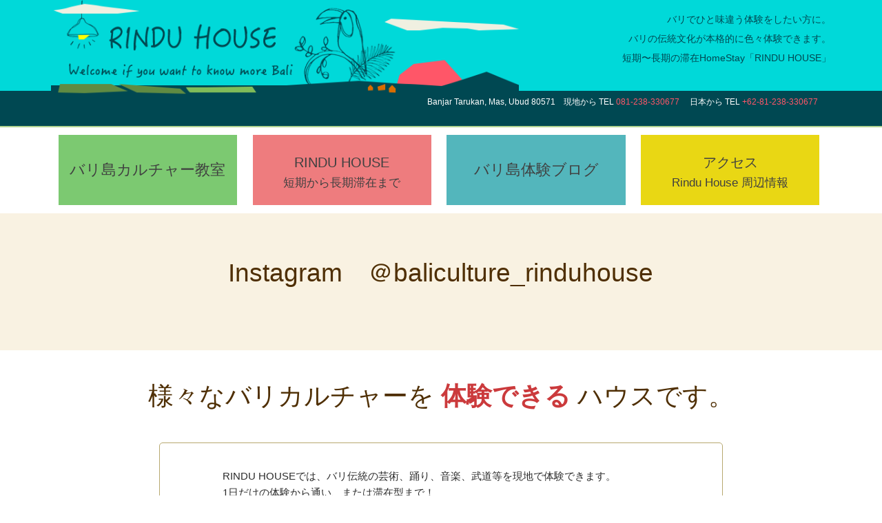

--- FILE ---
content_type: text/html
request_url: http://rindu-house.com/
body_size: 5477
content:
<!doctype html>
<!--[if lt IE 7]> <html class="ie6 oldie"> <![endif]-->
<!--[if IE 7]>    <html class="ie7 oldie"> <![endif]-->
<!--[if IE 8]>    <html class="ie8 oldie"> <![endif]-->
<!--[if gt IE 8]><!--> <html class=""><!-- InstanceBegin template="/Templates/rindu.dwt" codeOutsideHTMLIsLocked="false" -->
<!--<![endif]-->
<head>
<meta charset="UTF-8">
<meta name="viewport" content="width=device-width, initial-scale=1">
<meta http-equiv="X-UA-Compatible" content="IE=edge">
<!-- InstanceBeginEditable name="EditRegion2" -->
<title>バリ島カルチャー教室RINDU HOUSE（ウブド近郊）</title>
<meta name="description" content="バリ島カルチャー教室RINDU HOUSE。Ubud. Baliの芸術をWorkする、退屈しないBaliの時間、Rindu Houseには本当のバリがある。">
<link href="boilerplate.css" rel="stylesheet" type="text/css">
<link href="style.css" rel="stylesheet" type="text/css">
<!-- InstanceEndEditable -->

<!-- 
To learn more about the conditional comments around the html tags at the top of the file:
paulirish.com/2008/conditional-stylesheets-vs-css-hacks-answer-neither/

Do the following if you're using your customized build of modernizr (http://www.modernizr.com/):
* insert the link to your js here
* remove the link below to the html5shiv
* add the "no-js" class to the html tags at the top
* you can also remove the link to respond.min.js if you included the MQ Polyfill in your modernizr build 
-->
<!--[if lt IE 9]>
<script src="http://html5shiv.googlecode.com/svn/trunk/html5.js"></script>
<![endif]-->
<script src="respond.min.js"></script>
<!-- HTML5 shim for IE8 support of HTML5 elements and media queries -->
<!--[if lt IE 9]>
<script src="https://oss.maxcdn.com/html5shiv/3.7.2/html5shiv.min.js"></script>
<![endif]-->
<script src="http://ajax.googleapis.com/ajax/libs/jquery/1.8.3/jquery.min.js"></script>
<script type="text/javascript">
$(function() {
    var topBtn = $('.backtotop');    
    //最初はボタンを隠す
    topBtn.hide();
    //スクロールが300に達したらボタンを表示させる
    $(window).scroll(function () {
        if ($(this).scrollTop() > 300) {
            topBtn.fadeIn();
        } else {
            topBtn.fadeOut();
        }
    });
    //スクロールしてトップに戻る
    //500の数字を大きくするとスクロール速度が遅くなる
    topBtn.click(function () {
        $('body,html').animate({
            scrollTop: 0
        }, 500);
        return false;
    });
});
</script>
</head>
<body>

<header class="top">

<div class="gridContainer1 clearfix">

	<div class="logo"><a href="index.html"><img src="img/title.png" alt="RINDU HOUSE"></a></div>
   <div class="bun"><h1>バリでひと味違う体験をしたい方に。<br>バリの伝統文化が本格的に色々体験できます。<br>短期〜長期の滞在HomeStay「RINDU HOUSE」</h1></div>
   
	<!--<div class="logo2"><a href="inde.html">HOME</a></div>-->
	<div class="info">Banjar Tarukan, Mas, Ubud 80571　現地から TEL <a href="tel:081238330677"><font color="#FF5668">081-238-330677</font></a>　
		日本から TEL <a href="tel:036281238330677"><font color="#FF5668">+62-81-238-330677</font></a></div>
</div>
</header>

<div class="gridContainer clearfix">
  <div class="fluid col_4_menu menu"><a href="school.html">バリ島カルチャー教室</a></div>
	<div class="fluid col_4_menu menu2"><a href="index.html#main2">RINDU HOUSE<br><small>短期から長期滞在まで</small></a></div>
  <div class="fluid col_4_menu menu1"><a href="http://ameblo.jp/blog-daisukibali/theme-10100019846.html" target="_blank">バリ島体験ブログ</a></div>
	<div class="fluid col_4_menu menu3"><a href="index.html#main4">アクセス<br><small>Rindu House 周辺情報</small></a></div>
</div>
<!-- InstanceBeginEditable name="EditRegion1" -->
<!--main-pic -->
<!--<div id="main-pic">
  <div class="gridContainer clearfix">
    <p class="mannaka"></p>
  </div>
</div>-->

<!-- main背景色あり -->
<div id="main1">
  <div class="gridContainer clearfix">
  <h2 class="maintitle">Instagram　＠baliculture_rinduhouse</h2>

<div class="comment">
<div class="col_insta">
<div id="insta-window" class="iswd-base" data-username="baliculture_rinduhouse" data-display-image-count="6" data-wrapper-width data-show-icon=false></div>
<script src="https://insta-window-tool.web.app/v2/insta-window.js"></script>
</div>
 </div>
  
   <!-- SnapWidget 
<div id="insta-window" class="iswd-base" data-iswd='{"username":"baliculture_rinduhouse"}'></div>
<script src="https://insta-window-tool.web.app/v3/insta-window.js"></script>
   </p>-->
   
    <!--<h3 class="subtitle">RINDU HOUSE ご利用状況</h3>
    <div class="content3">
      <div class="news" style="height:120px; width:98%; padding:1% 1%; overflow-y:scroll; scrollbar-base-color:orange; scrollbar-arrow-color:#619B53; border:0px solid orange;">
        <ul class="news">
          <li class="days">2017.8.12</li>
          <li class="move">8月中はRINDU HOUSE 満室でございます。</li>
        </ul>
      </div>
    </div>-->
  </div>
</div>

<!-- main背景色なし -->
<div id="main">
  <div class="gridContainer clearfix">
	  <h2 class="maintitle">様々なバリカルチャーを <span class="red">体験できる</span> ハウスです。</h2>
  <div class="content2">
      <div class="comment">
        <p class="nomal">
        RINDU HOUSEでは、バリ伝統の芸術、踊り、音楽、武道等を現地で体験できます。<br>
1日だけの体験から通い、または滞在型まで！<br>
ゲストの方の旅のプランに合わせて、バリカルチャーを学ぶ事が可能です。<br>
どんな芸術をどんな風にどこまで学びたいのか、個々の希望に応じながらカリキュラムを創ります。<br>
 <br>
これまでRINDU HOUSEを訪れた多くのお客様がバリカルチャーを体験されました。<br>
その体験の様子は下記のブログで紹介しております。是非ご覧ください。
        </p>
        <p class="mannaka"><a href="http://ameblo.jp/blog-daisukibali/theme-10100019846.html" target="_blank"><img src="img/bana-taiken.jpg" alt="バリで色んなカルチャー体験ブログ"></a></p>
		  <p class="send botan"><a href="school.html">カルチャー教室一覧</a></p>
    </div>
	  </div>
	</div>
	</div>
	
<!-- main背景色ピンク -->
<div id="main2">
  <div class="gridContainer clearfix">
    <h2 class="maintitle2">RINDU HOUSE　短期から長期滞在まで</h2>
    <div class="content2">
      <div class="comment">
       <h3>ローカルなバリのお宿を体験しませんか</h3>
       <img src="img/rindu/garden.jpg" alt="庭ガーデン・RINDU HOUSE バリのキッチン付き宿泊施設"><br>
       <br>
       <img src="img/rindu/garden3.jpg" alt="庭ガーデン・RINDU HOUSE バリのキッチン付き宿泊施設">
        <p class="nomal">Rindu Houseでは、滞在しながらじっくりWorkが出来るように様々なサービスをご用意しております。
お食事（有料）はお部屋内に常備している朝食＆ワルンメニューをご希望であれば、前日又は当日17:00頃までにご注文頂ければご用意させて頂きます。
長期滞在の方には、自炊も出来るようにキッチンも完備、そして洗濯機も完備しています。
また1ヶ月以上の長期滞在の方には、ビザ取得に関するアドバイスもさせて頂きます。
Rindu Houseは、バリ島の空気を感じながらゆっくりWORKをして頂ける様に日々努力しております。</p>
        <p class="t_right">★ハウス管理人より★</p>
        <p class="send3 botan"><a href="rindu-house.html">ご予約・お問い合わせ</a>RINDU HOUSE（宿泊） はこちら</a></p>
      </div>
      </div>
  </div>
  <div class="backtotop" align="right"> <a href="#header"><img src="img/pagetop.png"></a> </div>
</div>

<!-- main4背景色黄色 -->
<div id="main4">
  <div class="gridContainer clearfix">
    <h2 class="maintitle">ACCESS</h2>
    <div class="content2">
      <div class="comment">
        <p class="nomal">
			＜ADDRESS＞　Sebelum SD6 Mas, Jl. Nusa Indah utara Pura Taman Pule, MAS, Kecamatan Ubud, Kabupaten Gianyar, Bali 80571 インドネシア<br>
			＜TEL＞　現地から <a href="tel:081238330677"><font color="#FF5668">081-339-686903</font></a>
		日本から <a href="tel:036281238330677"><font color="#FF5668">+62-81-339-686903</font></a><br>
       ＜交通＞　空港から車で60分。ウブドから車で10分
        </p>
        <p class="mannaka nomal">
        	<iframe src="https://www.google.com/maps/embed?pb=!1m18!1m12!1m3!1d3945.5611875019536!2d115.27210695389266!3d-8.541909743938948!2m3!1f0!2f0!3f0!3m2!1i1024!2i768!4f13.1!3m3!1m2!1s0x0%3A0x0!2zOMKwMzInMzAuOSJTIDExNcKwMTYnMjcuNCJF!5e0!3m2!1sja!2sjp!4v1500956160893" width="100%" height="450" frameborder="0" style="border:0" allowfullscreen></iframe>
        </p></div>
    </div>
     <h2 class="maintitle">RINDU HOUSE周辺情報</h2>
      <div class="content2">
      <div class="comment">
      <p class="mannaka">
		  <a href="img/rindu/trekkingmap-rinduhouse.pdf" target="_blank"><img src="img/rindu/trekkingmap-rinduhouse.png" alt="RINDU HOUSEの周辺情報、 マス村トレッキングマップ"></a><br><br>
		  <span class="nomal">RINDU HOUSEを中心とした散策のご案内です。</span></p>
		  </div>
		  </div>
  </div>
</div>

<!-- InstanceEndEditable -->

<div class="backtotop" align="right">
<a href="#header"><img src="img/pagetop.png"></a>
</div>

<!-- main背景色なし -->
<div id="main">
  <div class="gridContainer clearfix">
	  <h2 class="maintitle">RINDU HOUSE <span class="red">INFORMATION</span></h2>
  <div class="content2">
      <div class="comment">
        <p class="nomal">
      カルチャー教室のお問い合わせ、RINDU HOUSEに滞在希望の方は、お気軽にお問い合わせ下さいませ。</p>
		  <p class="send">
<a href="mailto:bali@rindu-house.com?subject=RINDU+HOUSE%E3%81%B8%E5%95%8F%E3%81%84%E5%90%88%E3%82%8F%E3%81%9B%E3%83%BB%E3%81%94%E4%BA%88%E7%B4%84&body=%E3%81%93%E3%81%AE%E5%BA%A6%E3%81%AF%E3%81%8A%E5%95%8F%E3%81%84%E5%90%88%E3%82%8F%E3%81%9B%E3%83%BB%E3%81%94%E4%BA%88%E7%B4%84%E3%81%82%E3%82%8A%E3%81%8C%E3%81%A8%E3%81%86%E3%81%94%E3%81%96%E3%81%84%E3%81%BE%E3%81%99%E3%80%82%0D%0A%E4%B8%8B%E8%A8%98%E9%A0%85%E7%9B%AE%E3%81%AB%E3%81%94%E8%A8%98%E5%85%A5%E3%81%8F%E3%81%A0%E3%81%95%E3%81%84%E3%81%BE%E3%81%9B%E3%80%82%0D%0A%0D%0A%E3%81%8A%E5%90%8D%E5%89%8D%0D%0A%E3%83%A1%E3%83%BC%E3%83%AB%E3%82%A2%E3%83%89%E3%83%AC%E3%82%B9%0D%0A%E3%81%8A%E7%94%B3%E3%81%97%E8%BE%BC%E3%81%BF%E5%86%85%E5%AE%B9%0D%0A%0D%0A%E3%81%94%E5%B8%8C%E6%9C%9B%E3%83%AC%E3%83%83%E3%82%B9%E3%83%B3%0D%0A%0D%0A%E5%8F%82%E5%8A%A0%E4%BA%BA%E6%95%B0%0D%0A%E7%AC%AC%E4%B8%80%E5%B8%8C%E6%9C%9B%E6%97%A5%0D%0A%E7%AC%AC%E4%BA%8C%E5%B8%8C%E6%9C%9B%E6%97%A5%0D%0A%0D%0ARINDU+HOUSE%E3%81%AE%E5%AE%BF%E6%B3%8A%E5%B8%8C%E6%9C%9B%E3%81%AE%E6%96%B9%E3%81%AF%E3%81%8A%E6%9B%B8%E3%81%8D%E6%B7%BB%E3%81%88%E4%B8%8B%E3%81%95%E3%81%84%0D%0A%E3%83%81%E3%82%A7%E3%83%83%E3%82%AF%E3%82%A4%E3%83%B3%E6%97%A5%0D%0A%E3%83%81%E3%82%A7%E3%83%83%E3%82%AF%E3%82%A2%E3%82%A6%E3%83%88%E6%97%A5">ご予約・お問い合わせ</a></p>
    </div>
	</div>
	</div>

<footer class="bottom">

<div class="gridContainer clearfix">
 <div class="fluid col_3 waku1">
	 <h4>RINDU HOUSE</h4>
	 <p class="nomal4">
	 ＜ADDRESS＞　Sebelum SD6 Mas, Jl. Nusa Indah utara Pura Taman Pule, MAS, Kecamatan Ubud, Kabupaten Gianyar, Bali 80571 インドネシア<br>
			＜TEL＞　現地から <a href="tel:081238330677"><font color="#000">081-339-686903</font></a><br>
		日本から <a href="tel:036281238330677"><font color="#000">+62-81-339-686903</font></a><br>
			＜E-MAIL＞　bali@rindu-house.com<br>
       ＜交通＞　空港から車で60分。ウブドから車で10分
        </p>
        </div>
  <div class="fluid col_3 waku1">
  	<h4>Site MAP</h4>
  	<p class="nomal4">
		<a href="index.html">HOME</a><br>
  	<a href="school.html">バリ島カルチャー教室</a><br>
  	<a href="rindu-house.html">RINDU HOUSE</a><br>
  	<a href="index.html#main4">アクセス</a><br>
  	<a href="mailto:mail@daisukibali.com?subject=RINDU+HOUSE%E3%81%B8%E5%95%8F%E3%81%84%E5%90%88%E3%82%8F%E3%81%9B%E3%83%BB%E3%81%94%E4%BA%88%E7%B4%84&body=%E3%81%93%E3%81%AE%E5%BA%A6%E3%81%AF%E3%81%8A%E5%95%8F%E3%81%84%E5%90%88%E3%82%8F%E3%81%9B%E3%83%BB%E3%81%94%E4%BA%88%E7%B4%84%E3%81%82%E3%82%8A%E3%81%8C%E3%81%A8%E3%81%86%E3%81%94%E3%81%96%E3%81%84%E3%81%BE%E3%81%99%E3%80%82%0D%0A%E4%B8%8B%E8%A8%98%E9%A0%85%E7%9B%AE%E3%81%AB%E3%81%94%E8%A8%98%E5%85%A5%E3%81%8F%E3%81%A0%E3%81%95%E3%81%84%E3%81%BE%E3%81%9B%E3%80%82%0D%0A%0D%0A%E3%81%8A%E5%90%8D%E5%89%8D%0D%0A%E3%83%A1%E3%83%BC%E3%83%AB%E3%82%A2%E3%83%89%E3%83%AC%E3%82%B9%0D%0A%E3%81%8A%E7%94%B3%E3%81%97%E8%BE%BC%E3%81%BF%E5%86%85%E5%AE%B9%0D%0A%0D%0A%E3%81%94%E5%B8%8C%E6%9C%9B%E3%83%AC%E3%83%83%E3%82%B9%E3%83%B3%0D%0A%0D%0A%E5%8F%82%E5%8A%A0%E4%BA%BA%E6%95%B0%0D%0A%E7%AC%AC%E4%B8%80%E5%B8%8C%E6%9C%9B%E6%97%A5%0D%0A%E7%AC%AC%E4%BA%8C%E5%B8%8C%E6%9C%9B%E6%97%A5%0D%0A%0D%0ARINDU+HOUSE%E3%81%AE%E5%AE%BF%E6%B3%8A%E5%B8%8C%E6%9C%9B%E3%81%AE%E6%96%B9%E3%81%AF%E3%81%8A%E6%9B%B8%E3%81%8D%E6%B7%BB%E3%81%88%E4%B8%8B%E3%81%95%E3%81%84%0D%0A%E3%83%81%E3%82%A7%E3%83%83%E3%82%AF%E3%82%A4%E3%83%B3%E6%97%A5%0D%0A%E3%83%81%E3%82%A7%E3%83%83%E3%82%AF%E3%82%A2%E3%82%A6%E3%83%88%E6%97%A5">お問い合わせ</a><br>
  	</p>
  </div>
  <div class="fluid col_3 waku1">
	  <h4>Group site</h4>
  <p class="nomal4">
	  <a href="http://www.daisukibali.com" target="_blank">＜大好きバリ！！！></a>　カーチャーターで自由な旅を！<br>
	  <a href="https://daisukibali.com/category/spa/" target="_blank">＜H2SPA></a>　バリのスパを格安でご予約できるサイト<br>
	  <a href="http://www.tunjungblue.com/index.html" target="_blank">＜tunjungblue></a>　バリの伝統衣装の美しい姿で記念撮影<br>
	</p>
	</div>
  
  <div class="fluid col_1 copy">copyright (c) 2017 RINDU HOUSE All Rights Reserved.</div>
</div>

</footer>
    
</body>
<!-- InstanceEnd --></html>



--- FILE ---
content_type: text/css
request_url: http://rindu-house.com/style.css
body_size: 5494
content:
@charset "UTF-8";
/* Simple fluid media
   Note: Fluid media requires that you remove the media's height and width attributes from the HTML
   http://www.alistapart.com/articles/fluid-images/ 
*/
img, object, embed, video {
	max-width: 100%;
}
body {
	font-style:"ヒラギノ角ゴ Pro W3", "Hiragino Kaku Gothic Pro", "メイリオ", Meiryo, Osaka, "ＭＳ Ｐゴシック", "MS PGothic", sans-serif;
}
/* IE 6 does not support max-width so default to width 100% */
.ie6 img {
	width:100%;
}

/*
	Dreamweaver Fluid Grid Properties
	----------------------------------
	dw-num-cols-mobile:		4;
	dw-num-cols-tablet:		8;
	dw-num-cols-desktop:	12;
	dw-gutter-percentage:	25;
	
	Inspiration from "Responsive Web Design" by Ethan Marcotte 
	http://www.alistapart.com/articles/responsive-web-design
	
	and Golden Grid System by Joni Korpi
	http://goldengridsystem.com/
*/


.clearfix:after{
	content: "";
	clear: both;
	display: block;
}

a {
	color:#5A574B;
	text-decoration: none;
	}
a:visited {
	text-decoration: none;
	color:#5A574B; 
	}
a:hover {
	color:#D65557;
	text-decoration: none;
	}
.botan a {
	color:#fff;
	text-decoration: none;
	}
.botan a:visited {
	text-decoration: none;
	color:#fff;
	}
.botan a:hover {
	color:#5C5C5C;
	text-decoration: none;
	}
.col_4_menu a {
	color:#404040;
	text-decoration: none;
	}
.col_4_menu a:visited {
	text-decoration: none;
	color:#404040;
	}
.col_4_menu a:hover {
	color:#fff;
	text-decoration: none;
	}
.right{
	float:right;
	padding-left:5px;}

.left{
	float:left;
	padding:2px 5px;}
	
.more_page a, .back_page a {
	color:#fff;
	text-decoration: none;
	}
.more_page a:visited, .back_page a:visited{
	text-decoration: none;
	color:#FFFDEF; 
	}
.more_page a:hover, .back_page a:hover {
	color:#FFF766;
	text-decoration: none;
	}
.ichiran a {
	color:#fff;
	text-decoration: none;
	}
.ichiran a:visited {
	text-decoration: none;
	color:#fff;
	}
.ichiran a:hover {
	color:#F3DE00;
	text-decoration: none;
	}
	
.osusume a {
	color:#fff;
	text-decoration: none;
	}
.osusume a:visited {
	text-decoration: none;
	color:#fff;
	}
.osusume a:hover {
	color:#9D6205;
	text-decoration: none;
	}

.sansho a {
	color:#fff;
	text-decoration: none;
	}
.sansho a:visited {
	text-decoration: none;
	color:#BCF6DF; 
	}
.sansho a:hover {
	color:#FFF766;
	text-decoration: none;
	}
.henshu a {
	color:#fff;
	text-decoration: none;
	}
.henshu a:visited {
	text-decoration: none;
	color:#AAD7A2; 
	}
.henshu a:hover {
	color:#FFF766;
	text-decoration: none;
	}
	
.new-entry a {
	color:#fff;
	text-decoration: none;
	}
.new-entry a:visited {
	text-decoration: none;
	color:#fff;
	}
.new-entry a:hover {
	color:#FFF766;
	text-decoration: none;
	}
	
.eria-change a {
	color:#fff;
	text-decoration: none;
	}
.eria-change a:visited {
	text-decoration: none;
	color:#fff;
	}
.eria-change a:hover {
	color:#FFF766;
	text-decoration: none;
	}
	
.page a {
	color:#353535;
	text-decoration: underline;
	}
.page a:visited {
	color:#9A0002;
	text-decoration: underline;
	}
.page a:hover {
	color:#1E9039;
	text-decoration: underline;
	}
	
a:hover img{
	opacity:0.6;
	filter: alpha(opacity=70);
	-ms-filter: "alpha( opacity=70 )";
	background: #fff;}

.t_right{
	text-align: right;
	color: #292929;
	font-size: 90%;}
	
.fluid {
	clear: both;
	margin-left: 0;
	width: 100%;
	float: left;
	display: block;
}

.fluidList {
    list-style:none;
    list-style-image:none;
    margin:0;
    padding:0;
}

/* Mobile Layout: 480px and below. */
/* メイン構成 */
.gridContainer {
	margin-left: auto;
	margin-right: auto;
	width: 86.45%;
	padding-left: 2.275%;
	padding-right: 2.275%;
	clear: none;
	float: none;
}
.col_4_menu{
width: 98%;
margin:1% 0 1% 0;
clear: both;
}
.col_4{
width: 98%;
margin:1% 0 1% 0;
clear: both;
}
.col_3{
width: 98%;
margin:1% 0 1% 0;
	padding:0 1%;
clear: both;
}
.col_2{
width: 98%;
margin:1% 0 1% 0;
clear: both;
}
.col_1{
width: 98%;
margin:1% 0 1% 0;
clear: both;
}
 .zeroMargin_mobile{
margin-left: 0;
}
 .hide_mobile{
display: none;
}

.top{
	/*background:url(img/back-gra.png) repeat-x #fff;*/
	background-color:#fff;
	border-bottom: 0px solid #B0D390;}
.bottom{
	padding:20px 0;
	background-color:#05C4C2;
	color:#fff;
	}
.footer{
	 width: 100%;
	 display: block;
}
#main{
background-color:#fff;
padding:0px 0px 20px 0px;
border-top: 0px solid #E4CE6E;
}
#main-pic{
background-color:#fff;
padding:10px 0;
border-top: 0px solid #E4CE6E;
border-bottom: 1px solid #CDB154;
}

#main1{/* 背景色：ベージュ */
background-color:#F9F2E2;
padding:20px 0;
}

#main2{/* 背景色：ピンク */
background-color:#F0999B;
padding:20px 0;
}

#main3{/* 背景色：うす緑 */
background-color:#E0EED4;
padding:20px 0;
}
#main4{/* 背景色：黄色 */
background-color:#FCF49B;
padding:20px 0;
}

#iryou{/* 背景色：ベージュ */	
background-color:#fff;
padding:20px 0;
}
h1{
	font-size:14px;
	color:#004852;
	line-height:2;
	text-align:left;
	margin:auto 5%;
	font-weight:100;
	display:block;
	}
.sansho{
	font-size:90%;
	text-align:center;
	display: inline-block;
	color:#fff;
	line-height:2;
	padding:0 10px;
	maegin:0 0;
	background-color: #007EA4;
	-moz-border-radius: 5px;    /* Firefox */
	-webkit-border-radius: 5px; /* Safari,Chrome */
	border-radius: 5px;         /* CSS3 */}
	
.henshu{
	font-size:90%;
	text-align:center;
	display: inline-block;
	color:#fff;
	line-height:2;
	padding:0 10px;
	maegin:0 0;
	background-color: #4C8726;
	-moz-border-radius: 5px;    /* Firefox */
	-webkit-border-radius: 5px; /* Safari,Chrome */
	border-radius: 5px;         /* CSS3 */}
	
.new-entry{
	text-align:right;
	display: inline-block;
	color:#fff;
	line-height:2;
	padding:0 10px;
	maegin:0 0;
	background-color: #E16466;
	-moz-border-radius: 5px;    /* Firefox */
	-webkit-border-radius: 5px; /* Safari,Chrome */
	border-radius: 5px;         /* CSS3 */}
	
.eria-change{
	text-align:right;
	display: inline-block;
	color:#fff;
	line-height:2;
	padding:0 10px;
	maegin:0 0;
	background-color: #5B5B5B;
	-moz-border-radius: 5px;    /* Firefox */
	-webkit-border-radius: 5px; /* Safari,Chrome */
	border-radius: 5px;         /* CSS3 */}
	
/* 構成デザイン */

.menu{
	height:40px;
	background-color:#7CC971;
	border:1px solid #7CC971;
	text-align:center;
	vertical-align:middle;
	font-size:20px;
	color:#fff;
	padding:15px 0px 0px 0px;
}
.menu1{
	height:40px;
	background-color:#53B6BC;
	border:1px solid #53B6BC;
	text-align:center;
	vertical-align:middle;
	font-size:20px;
	color:#fff;
	padding:15px 0px 0px 0px;
}
.menu2{
	height:40px;
	background-color:#EE7C7E;
	border:1px solid #EE7C7E;
	text-align:center;
	vertical-align:middle;
	font-size:20px;
	color:#fff;
	padding:3px 0px 7px 0px;
}
.menu3{
	height:40px;
	background-color:#E9D714;
	border:1px solid #E9D714;
	text-align:center;
	vertical-align:middle;
	font-size:20px;
	color:#fff;
	padding:3px 0px 7px 0px
}
.step, .step2, .step3{
	height:auto;
	background-color:#FDFFF2;
	border:1px solid #fff;
	vertical-align:middle;
	color:#5A574B;
}
.menu-footer{
	height:auto;
	padding:0px 10px;
	border:#E9E0E0 solid 1px;
	background-color:#fff;}
.comment{
	padding:15px 15px;
	margin:auto 0;
}

/* デザイン */

.red{
	color:#CB3A3C;
font-weight: 800;
}
.red2{
	color:#CB3A3C;
	font-weight: 500;
}
.t_green{
	color:#639F11;
font-weight: 800;
}

.kyou{
	background-color:#F6FF88;
font-weight: 800;
}
	
.logo{
width: 100%;
text-align:center;
margin: auto 0;
padding:10px 0px;
clear: both;
}
.logo2{
display:none;
padding-top:0.5%;
color:#fff;
}
.bun{
	float:left;
	 width: 100%;
	 text-align:center;
	 margin: auto 0;
	 padding:0px 0px;
}
.pri{
	float:left;
	 width: 40%;
	 text-align:right;
	 margin: auto 0;
	 padding:10px 0px;
}
.info{
	 width: 100%;
	 margin:auto 5%;
	 text-align:left;
	 color:#004852;
	 clear: both;
}
.send{
	border: 4px #fff solid;
	background-color:#FF6969;
	text-align: center;
	font-size:150%;
	color:#fff;
	margin-top:10px;
	padding:10px 10px;
	-moz-border-radius: 10px;
	-webkit-border-radius: 10px;
	border-radius: 10px;
}
.send2{
	border: 2px #E76B6D solid;
	background-color:#E76B6D;
	font-size:100%;
	color:#fff;
	text-align: center;
	margin:10px 10px;
	padding:10px 10px;
	-moz-border-radius: 10px;
	-webkit-border-radius: 10px;
	border-radius: 10px;
}
.send3{
	border: 4px #fff solid;
	background-color:#886347;
	text-align: center;
	font-size:150%;
	color:#fff;
	margin-top:10px;
	padding:10px 10px;
	-moz-border-radius: 10px;
	-webkit-border-radius: 10px;
	border-radius: 10px;
}
.okuru{
	text-align:center;
	font-size:120%;
}
.japanese{
	font-family: serif;
}
.mannaka{
	text-align:center;
}
.pankuzu{
	font-size:95%;
	color:#525252;
	text-align:left;
	padding-left:15px;
}
.nomal{
	font-size:95%;
	color:#2C2C2C;
	text-align:left;
	line-height:1.6;
}
.nomal1{
	font-size:95%;
	color:#525252;
	text-align:left;
	line-height:1.8;
}
.nomal2{
	font-size:95%;
	color:#398E69;
	text-align:left;
	line-height:2;
}
.nomal3{
	font-size:95%;
	color:#fff;
	text-align:left;
	line-height:1.8;
}
.nomal4{
	font-size:85%;
	color:#fff;
	text-align:left;
	line-height:1.8;
}
.maintitle{
	color:#4F2F04;
	font-size: 170%;
	font-weight:100;
	text-align:center;
	line-height:2;}
	
.maintitle2{
	color:#fff;
	font-size: 170%;
	font-weight:100;
	text-align:center;
	line-height:2;}
	
.subtitle{
	color:#866227;
	font-size: 140%;
	font-weight:100;
	text-align:center;}
	
.step_title{
	font-size:120%;
	text-align:left;
	padding:10px 0px 7px 10px;
}
.step_comment, .step_comment2{
	font-size:80%;
	color:#525252;
	line-height:1.5;
	padding:0px 10px 7px 10px;
}
.step_img{
	padding-top:10px;
}
.copy{
	text-align:center;
	color:#4F4F4F;
	font-size:12px;
	padding:20px auto;}
.koyou{
	background-color:#FFB724;
	padding:3px 3px;
	margin-right:8px;
	margin-bottom:5px;
}
.ari{
	color:#EB4447;
}
.title-detail{
	font-size:120%;
	font-color:#F26C08;
}
.page{
	font-size: 120%;
	font-weight:100;
	padding-top:15px;
	text-align:center;
	}
.koukai{
	font-size:85%;
	color:#AA2628;
	font-weight:800;
	padding-left:15px;}
.hozon{
	font-size:85%;
	color:#0F6637;
	font-weight:800;
	padding-left:15px;}
	
.sakujyo{
	font-size:85%;
	color:#444444;
	font-weight:800;
	padding-left:15px;}
.bottoms{
	vertical-align:bottom;
	margin-left:5px;}

.waku1{
	border:1px solid #FFFFFF;
}
	
/*検索エリア*/

.contact{
	padding: 10px 10px;
	margin: auto 0;
	-moz-border-radius: 8px;    /* Firefox */
	-webkit-border-radius: 8px; /* Safari,Chrome */
	border-radius: 5px;         /* CSS3 */
	border: 6px #fff solid;
	background-color: #B3DF6B;}

.contact p{
	color:#333;
	font-size:80%;
	margin: 0px 20px 10px 20px;
	line-height:1.8;
	padding:15px 15px;}
	
/*検索上バナー*/

ul.botan{
	clear:both;
	list-style: none;
	overflow: hidden;
	margin:0px 10px;
	padding:0 0;}
	
ul.botan li.ichiran{
	width:94%;
	float:left;
	font-size:150%;
	text-align:center;
	display: inline-block;
	vertical-align: middle;
	color:#fff;
	line-height:3;
	padding:5px 0px;
	margin: 3% 3% 1.5% 3%;
	background-color: #348777;
	border:#fff solid 2px;
	-moz-border-radius: 8px;    /* Firefox */
	-webkit-border-radius: 8px; /* Safari,Chrome */
	border-radius: 8px;         /* CSS3 */}
	
ul.botan li.osusume{
	width:94%;
	float:left;
	font-size:150%;
	text-align:center;
	display: inline-block;
	vertical-align: middle;
	color:#fff;
	line-height:3;
	padding:5px 0px;
	margin: 1.5% 3% 3% 3%;
	background-color: #E9A33E;
	border:#fff solid 2px;
	-moz-border-radius: 8px;    /* Firefox */
	-webkit-border-radius: 8px; /* Safari,Chrome */
	border-radius: 8px;         /* CSS3 */}
	
	
/*各ページ枠*/

.content1{
	padding: 10px 10px;
	margin: 0 auto;}

.content2{
	padding: 1% 1%;
	margin: 0 auto 20px auto;
	-moz-border-radius: 8px;    /* Firefox */
	-webkit-border-radius: 8px; /* Safari,Chrome */
	border-radius: 5px;         /* CSS3 */
	border: 1px #B7A86F solid;
	background-color: #fff;}

.ccontent2 p{
	color:#333;
	font-size:80%;
	margin: 0px 20px 10px 20px;
	line-height:1.8;
	padding:15px 15px;}
	
.content3{
	padding: 10px 10px;
	margin: 0 auto 20px auto;
	-moz-border-radius: 8px;    /* Firefox */
	-webkit-border-radius: 8px; /* Safari,Chrome */
	border-radius: 5px;         /* CSS3 */
	border: 1px #B7A86F solid;
	background-color: #fff;}

.ccontent3 p{
	color:#333;
	font-size:80%;
	margin: 0px 20px 10px 20px;
	line-height:1.8;
	padding:15px 15px;}

.content4{
	padding: 1% 1%;
	margin: 0 auto 20px auto;
	-moz-border-radius: 8px;    /* Firefox */
	-webkit-border-radius: 8px; /* Safari,Chrome */
	border-radius: 5px;         /* CSS3 */
	border: 0px #E9CFD6 solid;}

.ccontent4 p{
	color:#333;
	font-size:80%;
	margin: 0px 20px 10px 20px;
	line-height:1.8;
	padding:15px 15px;}
	
.more_page{
	width:94%;
	font-size:120%;
	text-align:center;
	display: inline-block;
	vertical-align: middle;
	color:#fff;
	line-height:2;
	padding:0px 0px;
	margin: 3% 3% 1.5% 3%;
	background-color: #2B9483;
	-moz-border-radius: 8px;    /* Firefox */
	-webkit-border-radius: 8px; /* Safari,Chrome */
	border-radius: 8px;         /* CSS3 */}

.back_page{
	width:94%;
	font-size:120%;
	text-align:center;
	display: inline-block;
	vertical-align: middle;
	color:#fff;
	line-height:2;
	padding:0px 0px;
	margin: 3% 3% 1.5% 3%;
	background-color: #676765;
	-moz-border-radius: 8px;    /* Firefox */
	-webkit-border-radius: 8px; /* Safari,Chrome */
	border-radius: 8px;         /* CSS3 */}

	
/* お問い合わせフォーム */
.toi{
	padding: 10px 10px 20px 10px;
	border: 1px #E9DBCB solid;
	background-color: #fff;}

.toi ul{
	clear:both;
	list-style: none;
	overflow: hidden;
	margin: 0 0 0.2em 0;
	padding:0 0;
	background-color: #F9F2E3;}

.toi ul li.koumoku{
	width:33%;
	float:left;
	font-size:90%;
	text-align:left;
	color:#333;
	padding:0.5em 0.5em;
	margin: 0px 0px;
	background: #F9F2E3;}

.toi ul li.naiyou{
	width:60%;
	float:left;
	font-size:90%;
	color:#333;
	line-height: 2;
	padding:0.5em 0.5em;
	margin: 0px 0px;
	background-color: #F9F2E3;}

/* Tablet Layout: 481px to 768px. Inherits styles from: Mobile Layout. */

@media only screen and (min-width: 481px) {

.gridContainer1 {
	width: 90.675%;
	padding-left: 1.1625%;
	padding-right: 1.1625%;
	clear: none;
	float: none;
	margin-left: auto;
}

.gridContainer {
	width: 90.675%;
	padding-left: 1.1625%;
	padding-right: 1.1625%;
	clear: none;
	float: none;
	margin-left: auto;
}

/* ヘッダー内 */

.logo{
	width: 100%;
	float:left;
	margin: 0 0;
	padding:0 0;
	text-align:center;}	

	
.footer {
width: 100%;
display: block;
}
.col_4_menu {
width: 100%;
margin-left: 0;
clear: both;
}
.col_4 {
width: 100%;
margin-left: 0;
clear: both;
}

.col_2 {
width: 98%;
margin:1% 0 1% 0;
clear: both;
}
.hide_tablet {
display: none;
}
.zeroMargin_tablet {
margin-left: 0;
}
	
}

/* Desktop Layout: 769px to a max of 1232px.  Inherits styles from: Mobile Layout and Tablet Layout. */

@media only screen and (min-width: 769px) {
	
h1{
	font-size:14px;
	color:#004852;
	line-height:2;
	text-align:right;
	margin:3% 0 0 ;
	font-weight:100;
	display:block;
	}

.gridContainer1 {
	width: 88.5%;
	max-width: 1232px;
	padding-left: 0.75%;
	padding-right: 0.75%;
	margin: auto;
	clear: none;
	float: none;
	margin-left: auto;
}
.gridContainer {
	width: 88.5%;
	max-width: 1232px;
	padding-left: 0.75%;
	padding-right: 0.75%;
	margin: auto;
	clear: none;
	float: none;
	margin-left: auto;
}
.col_4_menu{
width: 22.7%;
margin:1% 1%;
padding-right:1%;
padding-left:1%;
clear: none;
}
.col_4{
width: 20.5%;
margin:1% 1%;
padding-right:1%;
padding-left:1%;
clear: none;
}

.col_2{
width: 45.5%;
margin:1% 1%;
padding-right:0.9%;
padding-left:0.9%;
clear: none;
}

.col_3{
width: 29%;
	height:350px;
	padding: 1% 1%;
margin:1% 1%;
clear: none;
}


.col_1{
width: 95.5%;
margin-right:1%;
margin-left:1%;
padding-right:1%;
padding-left:1%;
clear: none;
}

.zeroMargin_desktop{
margin-left: 0;
}

.hide_desktop{
display: none;
}

/* ヘッダー内 */

.logo{
	width: 60%;
	float:left;
	margin: 0 0;
	padding:0 0;
	text-align:left;}	
.logo2{
	width: 32.2033%;
	float:left;
	margin: 0 0 0 1.6949%;
	padding-top:5px;
	clear: both;
	display:block;}
	
.maintitle{
	font-size: 230%;}
.maintitle2{
	font-size: 230%;}
.subtitle{
	font-size: 170%;
	padding:20px 0px;}
	
.footer{
width: 100%;
}
.bun{
	float:left;
	width: 40%;
	clear: none;
	text-align:right;
}
.info{
	float:right;
	width: 80%;
	text-align:right;
	font-size:12px;
	color:#fff;
	clear: none;
	margin-right: 1.6949%;
}

/* フッター内 */

.menu-footer{
	height:150px;}
	
/* フォーム内 */
	
ul.sentaku1 li.koumoku{
	width:25%;
	margin: 2.5% 2.5%;
	line-height:5;}
	
ul.sentaku1 li.naiyou{
	width:62%;
	margin: 2% 2%;}
	
ul.sentaku2 li.koumoku{
	width:25%;
	line-height:5;}
	

/* 検索上バナー */

ul.botan li.ichiran{
	width:328px;
	margin: 10px 6px 20px 2px;
	line-height:5;}
	
ul.botan li.osusume{
	width:328px;
	margin: 10px 2px 20px 6px;
	line-height:5;}
	
.pho_s{
	width:250px;
	float:left;
	padding:10px 15px 10px 10px;}
	
.pho_m{
	width:95%;
	float:left;
	padding:5px 5px;
	margin:0 auto;}
	
.more_page{
	width:40%;
	float:right;
	margin: 5px 10px 10px 5px;
	line-height:1.8;}
	
.back_page{
	width:400px;
	float:right;
	margin: 15px auto 15px auto;
	line-height:1.8;}
	
/* その他 */
.top{
	border-bottom: 2px solid #B0D390;
	background-image:url(img/back-top.png) ;
	height:183px;
}
#main-pic{
padding:20px 0;
border-top: 2px solid #E4CE6E;
border-bottom: 1px solid #CDB154;
}
.comment{
	width:80%;
	margin:0 auto;
	padding:10px 20px 15px 20px;
	}
.comment1{
	width:660px;
	margin:0 auto;
	padding:10px 20px 15px 20px;}
.botan-hidari{
	float:left;
	width:300px;
	margin: 0 auto;
	}
.contact{
	width:700px;
	margin: 0 auto; }

.content1{
	width:700px;}
	
.content2, .content4{
	width:70%;}
	
.content3{
	width:900px;}
	
/* 詳細 */

section.no{
	width:880px;
	float:left;}
	
section.job-naiyou{
	width:535px;
	float:left;
	margin:10px 5px;
	border:0px #BDBDBD solid;}
	
section.more{
	width:300px;
	float:left;
	margin:10px 5px;
	border:0px #BDBDBD solid;}

section.pho{
	width:870px;
	float:left;
	margin:10px 5px 5px 5px;
	border:0px #BDBDBD solid;}
	
section.staff{
	width:870px;
	float:left;
	margin:0px 5px 0px 5px;
	border:0px #BDBDBD solid;}
	
section.botan{
	width:870px;
	float:right;
	margin:0px 5px 0px 5px;
	border:0px #BDBDBD solid;}
	
ul.news{
	clear:both;
	list-style: none;
	overflow: hidden;
	margin:0px 0px;
	padding:0 0;
	vertical-align: middle;
	border-bottom: 2px #E1D4B3 solid;}
	
ul.news li.days{
	width:150px;
	padding:10px 5px;
	margin: 0% 1%;}
	
ul.news li.move{
	width:660px;
	padding:10px 5px;
	margin: 0% 1%;}
	
ul.job3{
	clear:both;
	list-style: none;
	overflow: hidden;
	margin:0px 0px;
	padding:0 0;
	border-bottom: 3px #fff solid;}
	
ul.job3 li.koumoku{
	width:125px;
	padding:10px 5px;
	margin: 0% 1%;}
	
ul.job3 li.naiyou{
	width:365px;
	padding:10px 5px;
	margin: 0% 1%;
	border-left:3px solid #fff;}
	
ul.job3 li.kinmusaki{
	width:auto;
	margin: 0% 1%;
	line-height:1.5;}
	
ul.job3 li.comment{
	width:558px;
	padding:10px 5px;
	margin: 0% 1%;}
	
ul.job3 li.pho{
	width:255px;
	padding:10px 5px;
	margin: 0% 1%;}
	
ul.job3 li.comment-free{
	width:845px;
	padding:10px 5px;
	margin: 0% 1%;}
	
ul.job4{
	clear:both;
	list-style: none;
	overflow: hidden;
	margin:0px 0px;
	padding:0 0;
	border-bottom: 3px #fff solid;}
	
ul.job4 li.koumoku{
	width:255px;
	padding:10px 5px;
	margin: 0% 1%;}
	
ul.job4 li.nakami{
	width:555px;
	padding:10px 5px;
	margin: 0% 1%;
	border-left:3px solid #fff;}
	
ul.job4 li.koumoku-1{
	width:255px;
	padding:10px 5px;
	margin: 0% 1%;}
	
ul.job4 li.nakami-1{
	width:555px;
	padding:10px 5px;
	margin: 0% 1%;
	border-left:3px solid #fff;}
	
ul.job4 li.nakami-2{
	width:555px;
	padding:10px 5px;
	margin: 0% 1%;
	border-left:3px solid #fff;}
	
/* 勤務エリア編集 */

ul.job4 li.eria{
	width:98%;
	height:auto;
	float:left;
	text-align:left;
	display: inline-block;
	color:#414141;
	line-height:1.5;
	padding:10px 10px;
	margin: 0% 1%;}
	
.eria-s{
	width:50%;
	text-align:center;
	display: inline-block;
	color:#D54547;
	line-height:2;
	padding:0 10px;
	maegin:0 0;}
	
.eria-no{
	width:15%;
	text-align:center;
	float:none;
	display: inline-block;
	color:#D54547;
	line-height:2;
	padding:0 10px;
	maegin:0 0;}

	
/* メニュー */

.menu, .menu1{
	height:65px;
	font-size:22px;
	padding:35px 0px 0px 0px;
}
.menu2, .menu3{
	height:68px;
	font-size:20px;
	padding:25px 0px 7px 0px;
}

/* ステップ */

.step{
	height:480px;
}
.step2{
	height:450px;
}
.step3{
	height:500px;
	overflow: hidden;
}
.step_title{
	height:10px;
	font-size:120%;
	vertical-align:middle;
	text-align:left;
	padding:0px 5px 5px 5px;
}
.step_comment{
	height:150px;
	font-size:80%;
	color:#525252;
	line-height:1.5;
	padding:0px 5px 7px 5px;
}
.step_comment2{
	height:60px;
	font-size:80%;
	color:#525252;
	line-height:1.5;
	padding:0px 5px 7px 5px;
}



/* トップに戻る */
.backtotop {
    position: fixed;
    right: 20px;
    bottom: 0px;
    z-index: 9000;
    display: none;}  

.backtotop a {
    display: block;
    margin: 0;}
	
.error-message{
	color:#BA3133;}
	
}
